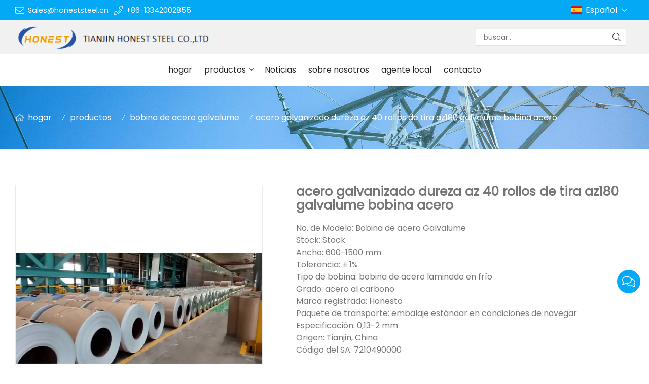

--- FILE ---
content_type: text/html; charset=UTF-8
request_url: https://www.honeststeel.cn/es/acero-galvanizado-dureza-az-40-rollos-de-tira-az180-galvalume-bobina-acero_p72678.html
body_size: 10573
content:
<!doctype html>
<html lang="es">
<head>
<meta charset="utf-8">
<meta http-equiv="x-ua-compatible" content="ie=edge">
<title>acero galvanizado dureza az 40 rollos de tira az180 galvalume bobina acero </title>
<meta name="description" content="acero galvanizado dureza az 40 rollos de tira az180 galvalume bobina acero " />
<meta name="keywords" content="bobina de acero galvalume bobina de acero aluzinc " />
<meta name="viewport" content="width=device-width, initial-scale=1, maximum-scale=1, user-scalable=no">
<script src="/i/js2/lazyload.js"></script>
<link rel="alternate" hreflang="en" href="//www.honeststeel.cn/en/">
<link rel="alternate" hreflang="fr" href="//www.honeststeel.cn/fr/">
<link rel="preload" as="image" href="//hk03-1251009151.file.myqcloud.com/honeststeel.cn/shop_video/2021-9-30-1632986917751_viwolf_10_0.jpg" imagesrcset="//hk03-1251009151.file.myqcloud.com/honeststeel.cn/shop_video/2021-9-30-1632986917751_viwolf_10_0.jpg?imageMogr2/thumbnail/375x375/pad/1/color/I2ZmZmZmZg==/format/webp 180w,
//hk03-1251009151.file.myqcloud.com/honeststeel.cn/shop_video/2021-9-30-1632986917751_viwolf_10_0.jpg?imageMogr2/thumbnail/576x576/pad/1/color/I2ZmZmZmZg==/format/webp 540w,
//hk03-1251009151.file.myqcloud.com/honeststeel.cn/shop_video/2021-9-30-1632986917751_viwolf_10_0.jpg?imageMogr2/thumbnail/600x600/pad/1/color/I2ZmZmZmZg==/format/webp 810w" imagesizes="(min-width: 992px) 50vw, 100vw">
<link rel="icon" type="image/png" sizes="32x32" href="https://hk03-1251009151.cos.ap-shanghai.myqcloud.com/honeststeel.com.cn/icon/2020-11-27-1606439336232.png">
<link rel="preload" href="/i/css/font/mi.css?v=1768745926" as="style" onload="this.onload=null;this.rel='stylesheet'">
<noscript><link rel="stylesheet" href="/i/css/font/mi.css?v=1768745926"></noscript>
<meta name="google-site-verification" content="h-WvKvBNYNxjane_Janp6HLrHbwQO2vXJT6h3yjEhyg" />
<link rel="preload" href="/i/css/sys/bootstrap.css" as="style" onload="this.onload=null;this.rel='stylesheet'">
<noscript><link rel="stylesheet" href="/i/css/sys/bootstrap.css"></noscript>
<link rel="preload" href="/i/css/color/blue_blue_color_01.css" as="style" onload="this.onload=null;this.rel='stylesheet'">
<noscript><link rel="stylesheet" href="/i/css/color/blue_blue_color_01.css"></noscript>
<link rel="preload" href="/i/css2/plugin/slider.css?v=1768745926" as="style" onload="this.onload=null;this.rel='stylesheet'">
<noscript><link rel="stylesheet" href="/i/css2/plugin/slider.css?v=1768745926"></noscript>
<link rel="stylesheet" href="/i/s/432/hf.css?v=1768745926" />
<link rel="stylesheet" href="/i/s/432/p_detail.css?v=1768745926" />
<style type="text/css">

:root {
	--pagetitle-pt:50px; 
	--pagetitle-pb:50px;
 }
 .vf_head_tran,.vf_head_tran_dark,.head_tran, .head_tran_dark,.head_semi_tran,.vf_head_semi_tran{position:inherit !important;}
 .page-title img{max-width: 100%;}
 @media (min-width: 992px){
	.vf_head_tran + .page-title[class*="vf_bgimg"],
	.vf_head_semi_tran + .page-title[class*="vf_bgimg"],
	.vf_head_tran_dark + .page-title[class*="vf_bgimg"],
	.vf_head_semi_tran_dark + .page-title[class*="vf_bgimg"]{padding-top:calc(130px + (var(--pagetitle-pt)));}
	.vf_head_fancy + .page-title[class*="vf_bgimg"]{padding-top:calc(150px + (var(--pagetitle-pt)));}
	.page-title{padding-top:var(--pagetitle-pt);padding-bottom:var(--pagetitle-pb);}
 }
 @media(max-width:991px) {
	.page-title {padding-top:calc((var(--pagetitle-pt) /2)); padding-bottom:calc((var(--pagetitle-pt) /2)); text-align: left; }
 }
 .page-title,
 .page-title a {color:var(--color_w_1);}
 .page-title a:hover{color:var(--color_w_2)}
 .page-title li {display: inline-block; list-style: none; }
 .page-title li a:hover {color: var(--theme); }
 .page-title li .crumb{padding: 0 7px;font-weight:normal;font-family: -apple-system, BlinkMacSystemFont, "Segoe UI", Roboto;} 
 .page-title li .crumb:before{content: "/";} 
 .page-title a{color: inherit;display: inline-flex;padding-right: 10px;align-items: baseline;}
 .page-title [class*="svg_"]::before{width:18px;height:18px;margin-right:7px;pointer-events:none;background-color:var(--text_w_2);align-self: center;-webkit-mask-position:center;-webkit-mask-size:initial;-webkit-mask-repeat:no-repeat;mask-position:center;mask-size:initial;mask-repeat:no-repeat}
 .page-title [class*="svg_"]:hover::before{background-color: var(--color_w_1);}
 .svg_home::before{ -webkit-mask: url("data:image/svg+xml,<svg xmlns='http://www.w3.org/2000/svg' viewBox='0 0 576 512'><path d='M570.24 247.41L512 199.52V104a8 8 0 0 0-8-8h-32a8 8 0 0 0-7.95 7.88v56.22L323.87 45a56.06 56.06 0 0 0-71.74 0L5.76 247.41a16 16 0 0 0-2 22.54L14 282.25a16 16 0 0 0 22.53 2L64 261.69V448a32.09 32.09 0 0 0 32 32h128a32.09 32.09 0 0 0 32-32V344h64v104a32.09 32.09 0 0 0 32 32h128a32.07 32.07 0 0 0 32-31.76V261.67l27.53 22.62a16 16 0 0 0 22.53-2L572.29 270a16 16 0 0 0-2.05-22.59zM463.85 432H368V328a32.09 32.09 0 0 0-32-32h-96a32.09 32.09 0 0 0-32 32v104h-96V222.27L288 77.65l176 144.56z'/></svg>"); mask: url("data:image/svg+xml,<svg xmlns='http://www.w3.org/2000/svg' viewBox='0 0 576 512'><path d='M570.24 247.41L512 199.52V104a8 8 0 0 0-8-8h-32a8 8 0 0 0-7.95 7.88v56.22L323.87 45a56.06 56.06 0 0 0-71.74 0L5.76 247.41a16 16 0 0 0-2 22.54L14 282.25a16 16 0 0 0 22.53 2L64 261.69V448a32.09 32.09 0 0 0 32 32h128a32.09 32.09 0 0 0 32-32V344h64v104a32.09 32.09 0 0 0 32 32h128a32.07 32.07 0 0 0 32-31.76V261.67l27.53 22.62a16 16 0 0 0 22.53-2L572.29 270a16 16 0 0 0-2.05-22.59zM463.85 432H368V328a32.09 32.09 0 0 0-32-32h-96a32.09 32.09 0 0 0-32 32v104h-96V222.27L288 77.65l176 144.56z'/></svg>");}

 .page-title img{background-repeat:no-repeat; background-attachment:fixed; background-size: cover;object-fit: cover;position:absolute;width: 100%;height: 100%; top: 0;left: 0;z-index: -3;}





</style>
</head>
<body>
<header id="header">
<div class="topbar bg_th">
<div class="container">
<div class="topbar_call ff">
<a class="svg_envelope" href="mailto:Sales@honeststeel.cn">Sales@honeststeel.cn</a>
<a class="svg_phone" href="tel:+86-13342002855">+86-13342002855</a>
</div>
<div class="head_lang">
<a class="es">Español<i class="svg_angle-down"></i></a>
<div class="dropdown_box">
<a class="en" href="/">English</a>
<a class="fr" href="/fr/">France</a>
</div>
</div>
</div>
</div>
<div class="header_middle vf_bg_g">
<div class="container">
<div class="logo">
<a href="/es/" class="light-logo">
<img src="https://hk03-1251009151.file.myqcloud.com/honeststeel.cn/logo/2024-1-22-1705911529857.png"/></a>
</div>
<div class="pc_search_box">
<form action="/index.php" method="get">
<input type="text" name="q" placeholder="buscar.." value="">
<input type="hidden" name="act" value="search">
<input type="hidden" name="lang" value="es">
<button type="submit"><i class="svg_search"></i></button>
</form>
</div>
</div>
</div>
<div id="sticky_wrapper">
<div id="sticky_nav" class="head_menu">
<div class="container">
<div id="m_panel">
<div class="icon"></div>
</div>
<div class="m_search_box">
<form action="/index.php" method="get">
<input type="text" name="q" placeholder="buscar.." value="">
<input type="hidden" name="act" value="search">
<button type="submit"><i class="svg_search"></i></button>
</form>
</div>
<ul class="menu">
<li><a href="/es/">hogar </a></li>
<li class="dropdown-sub  "><a href="/es/productos_l14552_p.html">productos <span class="icon-arrow"></span></a><ul>
<li><a href="/es/bobina-y-chapa-de-acero-galvanizado_l21413_p.html">bobina y chapa de acero galvanizado </a></li>
<li><a href="/es/2-puntal-de-acero_l32506_p.html">2. puntal de acero</a></li>
<li><a href="/es/ppgi-ppgl_l21416_p.html">ppgi / ppgl </a></li>
<li><a href="/es/bobina-y-hoja-de-acero-laminado-en-frio_l21417_p.html">bobina y hoja de acero laminado en frío </a></li>
<li><a href="/es/bobina-y-placa-de-acero-laminado-en-caliente_l21433_p.html">bobina y placa de acero laminado en caliente </a></li>
<li><a href="/es/bobina-y-hoja-de-acero-inoxidable_l17931_p.html">bobina y hoja de acero inoxidable </a></li>
<li><a href="/es/bobina-de-acero-galvalume_l21434_p.html">bobina de acero galvalume </a></li>
<li><a href="/es/tubo-de-acero-galvanizado_l14558_p.html">Tubo de acero galvanizado </a></li>
<li><a href="/es/tubo-de-acero-sin-costura_l14560_p.html">tubo de acero sin costura </a></li>
<li><a href="/es/tubo-de-acero-en-espiral_l14559_p.html">tubo de acero en espiral </a></li>
<li><a href="/es/tubo-de-acero-soldado_l14557_p.html">tubo de acero soldado </a></li>
<li><a href="/es/barra-de-acero-de-refuerzo_l14597_p.html"> barra de acero de refuerzo </a></li>
<li><a href="/es/alambre-de-acero-laminado_l15064_p.html">alambre de acero laminado </a></li>
<li><a href="/es/primavera_l21401_p.html">primavera </a></li>
<li><a href="/es/14-andamio_l21805_p.html">14. andamio </a></li>
</ul>
<span class="dropdown-plus"></span>
</li>
<li><a href="/es/noticias_l14553_a.html">Noticias </a></li>
<li><a href="/es/sobre-nosotros_l14556_o.html">sobre nosotros </a></li>
<li><a href="/es/agente-local_l26309_o.html">agente local</a></li>
<li><a href="/es/contacto_l14555_c.html">contacto </a></li>
</ul>
<div id="m_menu">
<div class="icon"></div>
</div>
</div>
</div>
</div>
<div class="nav_panel">
<div id="m_menu_close" class="panel_close"></div>
<div class="head_panel_box">
<ul class="m_menu">
<li class=" "><a href="/es/">hogar </a></li>
<li class="dropdown-sub   "><a href="/es/productos_l14552_p.html">productos <span class="icon-arrow"></span></a>
<ul>
<li class=" "><a href="/es/bobina-y-chapa-de-acero-galvanizado_l21413_p.html">bobina y chapa de acero galvanizado </a><li class=" "><a href="/es/2-puntal-de-acero_l32506_p.html">2. puntal de acero</a><li class=" "><a href="/es/ppgi-ppgl_l21416_p.html">ppgi / ppgl </a><li class=" "><a href="/es/bobina-y-hoja-de-acero-laminado-en-frio_l21417_p.html">bobina y hoja de acero laminado en frío </a><li class=" "><a href="/es/bobina-y-placa-de-acero-laminado-en-caliente_l21433_p.html">bobina y placa de acero laminado en caliente </a><li class=" "><a href="/es/bobina-y-hoja-de-acero-inoxidable_l17931_p.html">bobina y hoja de acero inoxidable </a><li class=" "><a href="/es/bobina-de-acero-galvalume_l21434_p.html">bobina de acero galvalume </a><li class=" "><a href="/es/tubo-de-acero-galvanizado_l14558_p.html">Tubo de acero galvanizado </a><li class=" "><a href="/es/tubo-de-acero-sin-costura_l14560_p.html">tubo de acero sin costura </a><li class=" "><a href="/es/tubo-de-acero-en-espiral_l14559_p.html">tubo de acero en espiral </a><li class=" "><a href="/es/tubo-de-acero-soldado_l14557_p.html">tubo de acero soldado </a><li class=" "><a href="/es/barra-de-acero-de-refuerzo_l14597_p.html"> barra de acero de refuerzo </a><li class=" "><a href="/es/alambre-de-acero-laminado_l15064_p.html">alambre de acero laminado </a><li class=" "><a href="/es/primavera_l21401_p.html">primavera </a><li class=" "><a href="/es/14-andamio_l21805_p.html">14. andamio </a></ul><span class="dropdown-plus"></span>
</li>
<li class=" "><a href="/es/noticias_l14553_a.html">Noticias </a></li>
<li class=" "><a href="/es/sobre-nosotros_l14556_o.html">sobre nosotros </a></li>
<li class=" "><a href="/es/agente-local_l26309_o.html">agente local</a></li>
<li class=" "><a href="/es/contacto_l14555_c.html">contacto </a></li>
</ul>
</div>
</div>
<div class="more_panel">
<div id="m_panel_close" class="panel_close"></div>
<div class="head_panel_box">
<div class="head_lang">
<a class="en" href="/">English</a>
<a class="fr" href="/fr/">France</a>
<a class="active es">Español</a>
</div>
<div class="panel_call">
<a class="svg_envelope" href="mailto:Sales@honeststeel.cn">Sales@honeststeel.cn</a>
<a class="svg_phone" href="tel:+86-13342002855">+86-13342002855</a>
</div>
<div class="m_social">
<a rel="nofollow" class="svg_facebook" href="+86 18649079654" title="facebook" target="_blank"></a>
<a rel="nofollow" class="svg_twitter" href="@coryyin" title="twitter" target="_blank"></a>
<a rel="nofollow" class="svg_linkedin" href="coryyin@honeststeel.cn" title="linkedin" target="_blank"></a>
</div>
</div>
</div>
</header>
<section class="page-title dark">
<picture>
<img src="https://hk03-1251009151.file.myqcloud.com/honeststeel.com.cn/dell_page_title/2020-11-27-1606440798616.jpg" />
</picture>
<ul class="container">
<li><a class="svg_home" href="/es/">hogar</a> <i class="crumb"></i></li>
<li><a href="/es/productos_l14552_p.html">productos </a> <i class="fa crumb"></i></li>
<li><a href="/es/bobina-de-acero-galvalume_l21434_p.html">bobina de acero galvalume </a></li>
<li><i class="crumb"></i>acero galvanizado dureza az 40 rollos de tira az180 galvalume bobina acero </li>
</ul>
</section>
<section class="single_product">
<div class="container single_grid">
<div class="left">
<div class="pro_single_img">
<div id="p_main_img">
<div id="b-img-0" class="b-img-current" num="0">
<video width="600" height="600" poster="//hk03-1251009151.file.myqcloud.com/honeststeel.cn/shop_video/2021-9-30-1632986917751_viwolf_10_0.jpg?imageMogr2/thumbnail/576x576/pad/1/color/I2ZmZmZmZg==/format/webp" controls preload="none">
<source type="video/mp4" src="//hk03-1251009151.file.myqcloud.com/honeststeel.cn/shop_video/2021-9-30-1632986917751_viwolf_30.mp4" />
<source type="video/webm" src="video/video.webm" />
<source type="video/ogg" src="video/video.ogv" />
</video>
</div>
<figure id="b-img-1" num="1">
<picture>
<source media="(min-width: 768px)" data-srcset="https://hk03-1251009151.file.myqcloud.com/honeststeel.cn/shop_imgs/2021-10-9-1633742916242.jpg?imageMogr2/thumbnail/600x600/pad/1/color/I2ZmZmZmZg==/format/webp"><source media="(min-width: 576px)" data-srcset="https://hk03-1251009151.file.myqcloud.com/honeststeel.cn/shop_imgs/2021-10-9-1633742916242.jpg?imageMogr2/thumbnail/576x576/pad/1/color/I2ZmZmZmZg==/format/webp">
<source media="(max-width: 575px)" data-srcset="https://hk03-1251009151.file.myqcloud.com/honeststeel.cn/shop_imgs/2021-10-9-1633742916242.jpg?imageMogr2/thumbnail/575x575/pad/1/color/I2ZmZmZmZg==/format/webp">
<img src="[data-uri]" class="lazy" width="600" height="600" data-src="https://hk03-1251009151.file.myqcloud.com/honeststeel.cn/shop_imgs/2021-10-9-1633742916242.jpg?imageMogr2/thumbnail/600x600/pad/1/color/I2ZmZmZmZg==/format/webp" alt="acero galvanizado dureza az 40 rollos de tira az180 galvalume bobina acero "/>
</picture>
</figure>
</div>
</div>
<ul class="p_thumb">
<li id="s-img-0">
<img alt="acero galvanizado dureza az 40 rollos de tira az180 galvalume bobina acero " class="lazy" src="[data-uri]" data-src="//hk03-1251009151.file.myqcloud.com/honeststeel.cn/shop_video/2021-9-30-1632986917751_viwolf_10_0.jpg?imageMogr2/thumbnail/105x105/pad/1/color/I2ZmZmZmZg==/format/webp" width="106" height="106"></li>
<li id="s-img-1">
<img src="[data-uri]" class="lazy" width="110" height="110" data-src="//hk03-1251009151.file.myqcloud.com/honeststeel.cn/shop_imgs/2021-10-9-1633742916242.jpg?imageMogr2/thumbnail/110x110/pad/1/color/I2ZmZmZmZg==/format/webp" alt="acero galvanizado dureza az 40 rollos de tira az180 galvalume bobina acero "/>
</li>
</ul>
</div>
<div class="right">
<div class="pro_single_info">
<h1 class="pro_single_title">acero galvanizado dureza az 40 rollos de tira az180 galvalume bobina acero </h1>
<div tag="desc1" class="pro_widget">
<div class="pro_single_content">
<p>No. de Modelo: Bobina de acero Galvalume</p><p>Stock: Stock</p><p>Ancho: 600-1500 mm</p><p>Tolerancia: ± 1%</p><p>Tipo de bobina: bobina de acero laminado en frío</p><p>Grado: acero al carbono</p><p>Marca registrada: Honesto</p><p>Paquete de transporte: embalaje estándar en condiciones de navegar</p><p>Especificación: 0,13-2 mm</p><p>Origen: Tianjin, China</p><p>Código del SA: 7210490000</p>
</div>
</div>
<div tag="inquire" class="pro_widget">
</div>
<div class="pro_widget">
</div>
<div class="pro_widget">
</div>
<div class="pro_widget">
</div>
</div>
</div>
</div>
</section>
<section class="p_detail">
<div class="container">
<h3>descripción</h3>
<div class="tab-content">
<div style="word-wrap:break-word;word-break:break-all;"><p><strong>Descripción del producto</strong><br>&nbsp;</p><div><table width="792"><tr><td>Comunidad:</td><td width="604">Bobina de acero Galvalume</td></tr><tr><td>Ancho:</td><td width="604">Los 600-1500MM</td></tr><tr><td>Recubrimiento de zinc:</td><td width="604">AZ40g-150g / m2</td></tr><tr><td>Tratamiento de superficies:</td><td width="604">lubricación / pasivación o pasivación / pase cutáneo sin cromo&nbsp;</td></tr><tr><td>Bobina de identificación</td><td width="604">508/610 mm</td></tr><tr><td>Tipo de revestimiento</td><td width="604">Galvalume</td></tr><tr><td>Material</td><td width="604">SGCC-AZ DX51D-AZ DC51D-AZ</td></tr><tr><td>Peso de la bobina</td><td width="604">4-6MT por bobina</td></tr><tr><td>Condiciones de precios</td><td width="604">Llavero, CFR, CIF</td></tr><tr><td>Términos de pago</td><td width="604">30% TT + 70% TT o 100% L / C irrevocable a la vista</td></tr><tr><td>Espesor</td><td width="604">0,13 mm-2,0 mm</td></tr></table><p><br></p><p><strong>Presentacion de producto</strong></p><p><strong><img src="//hk03-1251009151.file.myqcloud.com/honeststeel.cn/ueditor/php/upload/image/20210930/1632986613529274.jpg" title="1632986613529274.jpg" alt="04.jpg"></strong></p><p><strong><br></strong></p><p><strong><strong>Proceso del producto</strong></strong></p><p><strong><strong><img src="//hk03-1251009151.file.myqcloud.com/honeststeel.cn/ueditor/php/upload/image/20210930/1632986632705918.jpg" title="1632986632705918.jpg" alt="02.jpg"></strong></strong></p><p><strong><strong><br></strong></strong></p><p><strong><strong><strong><strong>Embalaje y envío</strong></strong></strong></strong></p><p><strong><strong><strong><strong><img src="//hk03-1251009151.file.myqcloud.com/honeststeel.cn/ueditor/php/upload/image/20210930/1632986654348654.jpg" title="1632986654348654.jpg" alt="03.jpg"></strong></strong></strong></strong></p><p><strong><strong><strong><strong><strong>Estándar de embalaje:&nbsp;</strong> &nbsp;&nbsp;3 capas de embalaje. En el interior hay papel artesanal, en el medio hay una película de plástico al agua y en el exterior una hoja de acero GI que se cubrirá con tiras de acero con cerradura, con una manga de bobina interna.</strong></strong></strong></strong></p><p><strong><strong><strong><strong><br></strong></strong></strong></strong></p><p><strong><strong><strong><strong><strong>Nuestros servicios</strong></strong></strong></strong></strong></p><p><img src="//hk03-1251009151.file.myqcloud.com/honeststeel.cn/ueditor/php/upload/image/20210930/1632990061465079.jpg" title="1632990061465079.jpg" width="860" height="776" alt="1632990061465079.jpg"></p><p><img src="//hk03-1251009151.file.myqcloud.com/honeststeel.cn/ueditor/php/upload/image/20210930/1632990093488167.jpg" title="1632990093488167.jpg" alt="1632990093488167.jpg" width="860" height="862"></p><p><br></p><p><br></p><p><strong>Preguntas frecuentes</strong><br><br> Q1. ¿Cuánto tiempo puede hacer la entrega? <br>R: Para productos en stock, realizaremos los envíos en 2-5 días después de recibir el depósito o recibir T / T; <br>para productos que necesitan nueva producción para materiales comunes, generalmente se realizan envíos en 7-10 días; <br>Para los productos que necesitan nuevos materiales especiales y raros, generalmente se necesitan entre 15 y 20 días para realizar el envío. <br><br>Q2. ¿Puede proporcionar las muestras? <br>R: Las muestras se pueden proporcionar con el cargo de las muestras y la tarifa de mensajería por parte del comprador. <br><br>Q3. ¿Cuáles son sus condiciones de pago? <br>R: Anticipo 30% TT y saldo 70% TT o L / C. <br><br>Q4. ¿Cómo se envían las mercancías y cuánto tiempo se tarda en llegar? <br>R: Enviamos generalmente por DHL, UPS, FedEx o TNT. Por lo general, tarda de 3 a 5 días en llegar. <br>El envío aéreo y marítimo también es opcional.<br>Para productos masivos, se prefiere el transporte marítimo. <br><br>Q5. ¿Puedes aceptar personalizar? <br>A: si. Se puede personalizar según la solicitud de los clientes. <br><br>Q6. ¿Cómo asegurar la calidad? <br>R: El certificado de prueba del molino se suministra con el envío. <br>Si es necesario, una inspección de terceros es aceptable o SGS.</p> </div>
</div></div>
</section>
<section class="single_recommend">
<div class="container">
<h3>Producto relacionado</h3>
<div class="vf_grid gr_1 gr_sm_2 gr_md_4">
<div class="p_related">
<a href="/es/bobina-de-acero-galvalume_p71761.html">
<picture>
<source data-srcset="https://hk03-1251009151.file.myqcloud.com/honeststeel.cn/shop_imgs/2021-9-30-16329869073320.jpg?imageMogr2/thumbnail/430x430/pad/1/color/I2ZmZmZmZg==" type="image/webp" media="(min-width: 1600px)">
<source data-srcset="https://hk03-1251009151.file.myqcloud.com/honeststeel.cn/shop_imgs/2021-9-30-16329869073320.jpg?imageMogr2/thumbnail/320x320/pad/1/color/I2ZmZmZmZg==" type="image/webp" media="(min-width: 1280px)">
<source data-srcset="https://hk03-1251009151.file.myqcloud.com/honeststeel.cn/shop_imgs/2021-9-30-16329869073320.jpg?imageMogr2/thumbnail/426x426/pad/1/color/I2ZmZmZmZg==" type="image/webp" media="(min-width: 1024px)">
<source data-srcset="https://hk03-1251009151.file.myqcloud.com/honeststeel.cn/shop_imgs/2021-9-30-16329869073320.jpg?imageMogr2/thumbnail/341x341/pad/1/color/I2ZmZmZmZg==" type="image/webp" media="(min-width: 992px)">
<source data-srcset="https://hk03-1251009151.file.myqcloud.com/honeststeel.cn/shop_imgs/2021-9-30-16329869073320.jpg?imageMogr2/thumbnail/300x300/pad/1/color/I2ZmZmZmZg==" type="image/webp" media="(min-width: 768px)">
<source data-srcset="https://hk03-1251009151.file.myqcloud.com/honeststeel.cn/shop_imgs/2021-9-30-16329869073320.jpg?imageMogr2/thumbnail/384x384/pad/1/color/I2ZmZmZmZg==" type="image/webp" media="(min-width: 576px)">
<source data-srcset="https://hk03-1251009151.file.myqcloud.com/honeststeel.cn/shop_imgs/2021-9-30-16329869073320.jpg?imageMogr2/thumbnail/576x576/pad/1/color/I2ZmZmZmZg==" type="image/webp" media="(min-width: 412px)">
<source data-srcset="https://hk03-1251009151.file.myqcloud.com/honeststeel.cn/shop_imgs/2021-9-30-16329869073320.jpg?imageMogr2/thumbnail/411x411/pad/1/color/I2ZmZmZmZg==" type="image/webp" media="(max-width: 411px)">
<img style="max-width:100%; height:auto;" src="[data-uri]" width="430" height="430" class="lazy lazy" data-src="https://hk03-1251009151.file.myqcloud.com/honeststeel.cn/shop_imgs/2021-9-30-16329869073320.jpg?imageMogr2/thumbnail/430x430/pad/1/color/I2ZmZmZmZg==" alt="bobina de acero galvalume " />
</picture>
</a>
<h4><a href="/es/bobina-de-acero-galvalume_p71761.html">bobina de acero galvalume </a></h4>
</div>
<div class="p_related">
<a href="/es/acero-galvanizado-dureza-az-40-rollos-de-tira-az180-galvalume-bobina-acero_p72678.html">
<picture>
<source data-srcset="https://hk03-1251009151.file.myqcloud.com/honeststeel.cn/shop_imgs/2021-10-9-1633742916242.jpg?imageMogr2/thumbnail/430x430/pad/1/color/I2ZmZmZmZg==" type="image/webp" media="(min-width: 1600px)">
<source data-srcset="https://hk03-1251009151.file.myqcloud.com/honeststeel.cn/shop_imgs/2021-10-9-1633742916242.jpg?imageMogr2/thumbnail/320x320/pad/1/color/I2ZmZmZmZg==" type="image/webp" media="(min-width: 1280px)">
<source data-srcset="https://hk03-1251009151.file.myqcloud.com/honeststeel.cn/shop_imgs/2021-10-9-1633742916242.jpg?imageMogr2/thumbnail/426x426/pad/1/color/I2ZmZmZmZg==" type="image/webp" media="(min-width: 1024px)">
<source data-srcset="https://hk03-1251009151.file.myqcloud.com/honeststeel.cn/shop_imgs/2021-10-9-1633742916242.jpg?imageMogr2/thumbnail/341x341/pad/1/color/I2ZmZmZmZg==" type="image/webp" media="(min-width: 992px)">
<source data-srcset="https://hk03-1251009151.file.myqcloud.com/honeststeel.cn/shop_imgs/2021-10-9-1633742916242.jpg?imageMogr2/thumbnail/300x300/pad/1/color/I2ZmZmZmZg==" type="image/webp" media="(min-width: 768px)">
<source data-srcset="https://hk03-1251009151.file.myqcloud.com/honeststeel.cn/shop_imgs/2021-10-9-1633742916242.jpg?imageMogr2/thumbnail/384x384/pad/1/color/I2ZmZmZmZg==" type="image/webp" media="(min-width: 576px)">
<source data-srcset="https://hk03-1251009151.file.myqcloud.com/honeststeel.cn/shop_imgs/2021-10-9-1633742916242.jpg?imageMogr2/thumbnail/576x576/pad/1/color/I2ZmZmZmZg==" type="image/webp" media="(min-width: 412px)">
<source data-srcset="https://hk03-1251009151.file.myqcloud.com/honeststeel.cn/shop_imgs/2021-10-9-1633742916242.jpg?imageMogr2/thumbnail/411x411/pad/1/color/I2ZmZmZmZg==" type="image/webp" media="(max-width: 411px)">
<img style="max-width:100%; height:auto;" src="[data-uri]" width="430" height="430" class="lazy lazy" data-src="https://hk03-1251009151.file.myqcloud.com/honeststeel.cn/shop_imgs/2021-10-9-1633742916242.jpg?imageMogr2/thumbnail/430x430/pad/1/color/I2ZmZmZmZg==" alt="acero galvanizado dureza az 40 rollos de tira az180 galvalume bobina acero " />
</picture>
</a>
<h4><a href="/es/acero-galvanizado-dureza-az-40-rollos-de-tira-az180-galvalume-bobina-acero_p72678.html">acero galvanizado dureza az 40 rollos de tira az180 galvalume bobina acero </a></h4>
</div>
<div class="p_related">
<a href="/es/alta-calidad-dx51d-az-dx52-az-bobina-chapa-de-zinc-chapada-en-aluminio-bobina-de-acero-aluzinc-bobina-de-acero-galvalume_p72679.html">
<picture>
<source data-srcset="https://hk03-1251009151.file.myqcloud.com/honeststeel.cn/shop_imgs/2021-10-9-1633742906055.jpg?imageMogr2/thumbnail/430x430/pad/1/color/I2ZmZmZmZg==" type="image/webp" media="(min-width: 1600px)">
<source data-srcset="https://hk03-1251009151.file.myqcloud.com/honeststeel.cn/shop_imgs/2021-10-9-1633742906055.jpg?imageMogr2/thumbnail/320x320/pad/1/color/I2ZmZmZmZg==" type="image/webp" media="(min-width: 1280px)">
<source data-srcset="https://hk03-1251009151.file.myqcloud.com/honeststeel.cn/shop_imgs/2021-10-9-1633742906055.jpg?imageMogr2/thumbnail/426x426/pad/1/color/I2ZmZmZmZg==" type="image/webp" media="(min-width: 1024px)">
<source data-srcset="https://hk03-1251009151.file.myqcloud.com/honeststeel.cn/shop_imgs/2021-10-9-1633742906055.jpg?imageMogr2/thumbnail/341x341/pad/1/color/I2ZmZmZmZg==" type="image/webp" media="(min-width: 992px)">
<source data-srcset="https://hk03-1251009151.file.myqcloud.com/honeststeel.cn/shop_imgs/2021-10-9-1633742906055.jpg?imageMogr2/thumbnail/300x300/pad/1/color/I2ZmZmZmZg==" type="image/webp" media="(min-width: 768px)">
<source data-srcset="https://hk03-1251009151.file.myqcloud.com/honeststeel.cn/shop_imgs/2021-10-9-1633742906055.jpg?imageMogr2/thumbnail/384x384/pad/1/color/I2ZmZmZmZg==" type="image/webp" media="(min-width: 576px)">
<source data-srcset="https://hk03-1251009151.file.myqcloud.com/honeststeel.cn/shop_imgs/2021-10-9-1633742906055.jpg?imageMogr2/thumbnail/576x576/pad/1/color/I2ZmZmZmZg==" type="image/webp" media="(min-width: 412px)">
<source data-srcset="https://hk03-1251009151.file.myqcloud.com/honeststeel.cn/shop_imgs/2021-10-9-1633742906055.jpg?imageMogr2/thumbnail/411x411/pad/1/color/I2ZmZmZmZg==" type="image/webp" media="(max-width: 411px)">
<img style="max-width:100%; height:auto;" src="[data-uri]" width="430" height="430" class="lazy lazy" data-src="https://hk03-1251009151.file.myqcloud.com/honeststeel.cn/shop_imgs/2021-10-9-1633742906055.jpg?imageMogr2/thumbnail/430x430/pad/1/color/I2ZmZmZmZg==" alt="alta calidad dx51d + az dx52 + az bobina chapa de zinc chapada en aluminio bobina de acero aluzinc bobina de acero galvalume " />
</picture>
</a>
<h4><a href="/es/alta-calidad-dx51d-az-dx52-az-bobina-chapa-de-zinc-chapada-en-aluminio-bobina-de-acero-aluzinc-bobina-de-acero-galvalume_p72679.html">alta calidad dx51d + az dx52 + az bobina chapa de zinc chapada en aluminio bobina de acero aluzinc bobina de acero galvalume </a></h4>
</div>
<div class="p_related">
<a href="/es/acero-aluzinc-astm-a792-bobina-de-acero-galvalume-az150-dx51d-bobina-de-acero-az-120_p72680.html">
<picture>
<source data-srcset="https://hk03-1251009151.file.myqcloud.com/honeststeel.cn/shop_imgs/2021-10-9-1633742895227.jpg?imageMogr2/thumbnail/430x430/pad/1/color/I2ZmZmZmZg==" type="image/webp" media="(min-width: 1600px)">
<source data-srcset="https://hk03-1251009151.file.myqcloud.com/honeststeel.cn/shop_imgs/2021-10-9-1633742895227.jpg?imageMogr2/thumbnail/320x320/pad/1/color/I2ZmZmZmZg==" type="image/webp" media="(min-width: 1280px)">
<source data-srcset="https://hk03-1251009151.file.myqcloud.com/honeststeel.cn/shop_imgs/2021-10-9-1633742895227.jpg?imageMogr2/thumbnail/426x426/pad/1/color/I2ZmZmZmZg==" type="image/webp" media="(min-width: 1024px)">
<source data-srcset="https://hk03-1251009151.file.myqcloud.com/honeststeel.cn/shop_imgs/2021-10-9-1633742895227.jpg?imageMogr2/thumbnail/341x341/pad/1/color/I2ZmZmZmZg==" type="image/webp" media="(min-width: 992px)">
<source data-srcset="https://hk03-1251009151.file.myqcloud.com/honeststeel.cn/shop_imgs/2021-10-9-1633742895227.jpg?imageMogr2/thumbnail/300x300/pad/1/color/I2ZmZmZmZg==" type="image/webp" media="(min-width: 768px)">
<source data-srcset="https://hk03-1251009151.file.myqcloud.com/honeststeel.cn/shop_imgs/2021-10-9-1633742895227.jpg?imageMogr2/thumbnail/384x384/pad/1/color/I2ZmZmZmZg==" type="image/webp" media="(min-width: 576px)">
<source data-srcset="https://hk03-1251009151.file.myqcloud.com/honeststeel.cn/shop_imgs/2021-10-9-1633742895227.jpg?imageMogr2/thumbnail/576x576/pad/1/color/I2ZmZmZmZg==" type="image/webp" media="(min-width: 412px)">
<source data-srcset="https://hk03-1251009151.file.myqcloud.com/honeststeel.cn/shop_imgs/2021-10-9-1633742895227.jpg?imageMogr2/thumbnail/411x411/pad/1/color/I2ZmZmZmZg==" type="image/webp" media="(max-width: 411px)">
<img style="max-width:100%; height:auto;" src="[data-uri]" width="430" height="430" class="lazy lazy" data-src="https://hk03-1251009151.file.myqcloud.com/honeststeel.cn/shop_imgs/2021-10-9-1633742895227.jpg?imageMogr2/thumbnail/430x430/pad/1/color/I2ZmZmZmZg==" alt="acero aluzinc / astm a792 bobina de acero galvalume az150 / dx51d bobina de acero az 120 " />
</picture>
</a>
<h4><a href="/es/acero-aluzinc-astm-a792-bobina-de-acero-galvalume-az150-dx51d-bobina-de-acero-az-120_p72680.html">acero aluzinc / astm a792 bobina de acero galvalume az150 / dx51d bobina de acero az 120 </a></h4>
</div>
<div class="p_related">
<a href="/es/bobinas-de-acero-de-galvalume-az-60-recubiertas-de-aluzinc-g350-a-la-venta_p72831.html">
<picture>
<source data-srcset="https://hk03-1251009151.file.myqcloud.com/honeststeel.cn/shop_imgs/2021-10-9-1633764267372.jpg?imageMogr2/thumbnail/430x430/pad/1/color/I2ZmZmZmZg==" type="image/webp" media="(min-width: 1600px)">
<source data-srcset="https://hk03-1251009151.file.myqcloud.com/honeststeel.cn/shop_imgs/2021-10-9-1633764267372.jpg?imageMogr2/thumbnail/320x320/pad/1/color/I2ZmZmZmZg==" type="image/webp" media="(min-width: 1280px)">
<source data-srcset="https://hk03-1251009151.file.myqcloud.com/honeststeel.cn/shop_imgs/2021-10-9-1633764267372.jpg?imageMogr2/thumbnail/426x426/pad/1/color/I2ZmZmZmZg==" type="image/webp" media="(min-width: 1024px)">
<source data-srcset="https://hk03-1251009151.file.myqcloud.com/honeststeel.cn/shop_imgs/2021-10-9-1633764267372.jpg?imageMogr2/thumbnail/341x341/pad/1/color/I2ZmZmZmZg==" type="image/webp" media="(min-width: 992px)">
<source data-srcset="https://hk03-1251009151.file.myqcloud.com/honeststeel.cn/shop_imgs/2021-10-9-1633764267372.jpg?imageMogr2/thumbnail/300x300/pad/1/color/I2ZmZmZmZg==" type="image/webp" media="(min-width: 768px)">
<source data-srcset="https://hk03-1251009151.file.myqcloud.com/honeststeel.cn/shop_imgs/2021-10-9-1633764267372.jpg?imageMogr2/thumbnail/384x384/pad/1/color/I2ZmZmZmZg==" type="image/webp" media="(min-width: 576px)">
<source data-srcset="https://hk03-1251009151.file.myqcloud.com/honeststeel.cn/shop_imgs/2021-10-9-1633764267372.jpg?imageMogr2/thumbnail/576x576/pad/1/color/I2ZmZmZmZg==" type="image/webp" media="(min-width: 412px)">
<source data-srcset="https://hk03-1251009151.file.myqcloud.com/honeststeel.cn/shop_imgs/2021-10-9-1633764267372.jpg?imageMogr2/thumbnail/411x411/pad/1/color/I2ZmZmZmZg==" type="image/webp" media="(max-width: 411px)">
<img style="max-width:100%; height:auto;" src="[data-uri]" width="430" height="430" class="lazy lazy" data-src="https://hk03-1251009151.file.myqcloud.com/honeststeel.cn/shop_imgs/2021-10-9-1633764267372.jpg?imageMogr2/thumbnail/430x430/pad/1/color/I2ZmZmZmZg==" alt="bobinas de acero de galvalume az 60 recubiertas de aluzinc g350 a la venta " />
</picture>
</a>
<h4><a href="/es/bobinas-de-acero-de-galvalume-az-60-recubiertas-de-aluzinc-g350-a-la-venta_p72831.html">bobinas de acero de galvalume az 60 recubiertas de aluzinc g350 a la venta </a></h4>
</div>
<div class="p_related">
<a href="/es/bobina-de-acero-g550-con-recubrimiento-de-aluzinc-duro-completo-az-150-galvalume_p72832.html">
<picture>
<source data-srcset="https://hk03-1251009151.file.myqcloud.com/honeststeel.cn/shop_imgs/2021-10-9-1633764321881.jpg?imageMogr2/thumbnail/430x430/pad/1/color/I2ZmZmZmZg==" type="image/webp" media="(min-width: 1600px)">
<source data-srcset="https://hk03-1251009151.file.myqcloud.com/honeststeel.cn/shop_imgs/2021-10-9-1633764321881.jpg?imageMogr2/thumbnail/320x320/pad/1/color/I2ZmZmZmZg==" type="image/webp" media="(min-width: 1280px)">
<source data-srcset="https://hk03-1251009151.file.myqcloud.com/honeststeel.cn/shop_imgs/2021-10-9-1633764321881.jpg?imageMogr2/thumbnail/426x426/pad/1/color/I2ZmZmZmZg==" type="image/webp" media="(min-width: 1024px)">
<source data-srcset="https://hk03-1251009151.file.myqcloud.com/honeststeel.cn/shop_imgs/2021-10-9-1633764321881.jpg?imageMogr2/thumbnail/341x341/pad/1/color/I2ZmZmZmZg==" type="image/webp" media="(min-width: 992px)">
<source data-srcset="https://hk03-1251009151.file.myqcloud.com/honeststeel.cn/shop_imgs/2021-10-9-1633764321881.jpg?imageMogr2/thumbnail/300x300/pad/1/color/I2ZmZmZmZg==" type="image/webp" media="(min-width: 768px)">
<source data-srcset="https://hk03-1251009151.file.myqcloud.com/honeststeel.cn/shop_imgs/2021-10-9-1633764321881.jpg?imageMogr2/thumbnail/384x384/pad/1/color/I2ZmZmZmZg==" type="image/webp" media="(min-width: 576px)">
<source data-srcset="https://hk03-1251009151.file.myqcloud.com/honeststeel.cn/shop_imgs/2021-10-9-1633764321881.jpg?imageMogr2/thumbnail/576x576/pad/1/color/I2ZmZmZmZg==" type="image/webp" media="(min-width: 412px)">
<source data-srcset="https://hk03-1251009151.file.myqcloud.com/honeststeel.cn/shop_imgs/2021-10-9-1633764321881.jpg?imageMogr2/thumbnail/411x411/pad/1/color/I2ZmZmZmZg==" type="image/webp" media="(max-width: 411px)">
<img style="max-width:100%; height:auto;" src="[data-uri]" width="430" height="430" class="lazy lazy" data-src="https://hk03-1251009151.file.myqcloud.com/honeststeel.cn/shop_imgs/2021-10-9-1633764321881.jpg?imageMogr2/thumbnail/430x430/pad/1/color/I2ZmZmZmZg==" alt="Bobina de acero g550 con recubrimiento de aluzinc duro completo az 150 galvalume " />
</picture>
</a>
<h4><a href="/es/bobina-de-acero-g550-con-recubrimiento-de-aluzinc-duro-completo-az-150-galvalume_p72832.html">Bobina de acero g550 con recubrimiento de aluzinc duro completo az 150 galvalume </a></h4>
</div>
<div class="p_related">
<a href="/es/el-acero-del-cinc-del-aluminio-de-dx51d-az150g-arrolla-la-bobina-del-acero-del-galvalume-para-la-hoja-de-la-techumbre_p72833.html">
<picture>
<source data-srcset="https://hk03-1251009151.file.myqcloud.com/honeststeel.cn/shop_imgs/2021-10-9-1633764394457.jpg?imageMogr2/thumbnail/430x430/pad/1/color/I2ZmZmZmZg==" type="image/webp" media="(min-width: 1600px)">
<source data-srcset="https://hk03-1251009151.file.myqcloud.com/honeststeel.cn/shop_imgs/2021-10-9-1633764394457.jpg?imageMogr2/thumbnail/320x320/pad/1/color/I2ZmZmZmZg==" type="image/webp" media="(min-width: 1280px)">
<source data-srcset="https://hk03-1251009151.file.myqcloud.com/honeststeel.cn/shop_imgs/2021-10-9-1633764394457.jpg?imageMogr2/thumbnail/426x426/pad/1/color/I2ZmZmZmZg==" type="image/webp" media="(min-width: 1024px)">
<source data-srcset="https://hk03-1251009151.file.myqcloud.com/honeststeel.cn/shop_imgs/2021-10-9-1633764394457.jpg?imageMogr2/thumbnail/341x341/pad/1/color/I2ZmZmZmZg==" type="image/webp" media="(min-width: 992px)">
<source data-srcset="https://hk03-1251009151.file.myqcloud.com/honeststeel.cn/shop_imgs/2021-10-9-1633764394457.jpg?imageMogr2/thumbnail/300x300/pad/1/color/I2ZmZmZmZg==" type="image/webp" media="(min-width: 768px)">
<source data-srcset="https://hk03-1251009151.file.myqcloud.com/honeststeel.cn/shop_imgs/2021-10-9-1633764394457.jpg?imageMogr2/thumbnail/384x384/pad/1/color/I2ZmZmZmZg==" type="image/webp" media="(min-width: 576px)">
<source data-srcset="https://hk03-1251009151.file.myqcloud.com/honeststeel.cn/shop_imgs/2021-10-9-1633764394457.jpg?imageMogr2/thumbnail/576x576/pad/1/color/I2ZmZmZmZg==" type="image/webp" media="(min-width: 412px)">
<source data-srcset="https://hk03-1251009151.file.myqcloud.com/honeststeel.cn/shop_imgs/2021-10-9-1633764394457.jpg?imageMogr2/thumbnail/411x411/pad/1/color/I2ZmZmZmZg==" type="image/webp" media="(max-width: 411px)">
<img style="max-width:100%; height:auto;" src="[data-uri]" width="430" height="430" class="lazy lazy" data-src="https://hk03-1251009151.file.myqcloud.com/honeststeel.cn/shop_imgs/2021-10-9-1633764394457.jpg?imageMogr2/thumbnail/430x430/pad/1/color/I2ZmZmZmZg==" alt="el acero del cinc del aluminio de dx51d az150g arrolla la bobina del acero del galvalume para la hoja de la techumbre  " />
</picture>
</a>
<h4><a href="/es/el-acero-del-cinc-del-aluminio-de-dx51d-az150g-arrolla-la-bobina-del-acero-del-galvalume-para-la-hoja-de-la-techumbre_p72833.html">el acero del cinc del aluminio de dx51d az150g arrolla la bobina del acero del galvalume para la hoja de la techumbre </a></h4>
</div>
<div class="p_related">
<a href="/es/bobina-de-acero-del-galvalume-de-la-bobina-de-acero-del-aluzinc-0-40-1200-de-la-primera-sgcc-g550-az150_p72834.html">
<picture>
<source data-srcset="https://hk03-1251009151.file.myqcloud.com/honeststeel.cn/shop_imgs/2021-10-9-1633764450262.jpg?imageMogr2/thumbnail/430x430/pad/1/color/I2ZmZmZmZg==" type="image/webp" media="(min-width: 1600px)">
<source data-srcset="https://hk03-1251009151.file.myqcloud.com/honeststeel.cn/shop_imgs/2021-10-9-1633764450262.jpg?imageMogr2/thumbnail/320x320/pad/1/color/I2ZmZmZmZg==" type="image/webp" media="(min-width: 1280px)">
<source data-srcset="https://hk03-1251009151.file.myqcloud.com/honeststeel.cn/shop_imgs/2021-10-9-1633764450262.jpg?imageMogr2/thumbnail/426x426/pad/1/color/I2ZmZmZmZg==" type="image/webp" media="(min-width: 1024px)">
<source data-srcset="https://hk03-1251009151.file.myqcloud.com/honeststeel.cn/shop_imgs/2021-10-9-1633764450262.jpg?imageMogr2/thumbnail/341x341/pad/1/color/I2ZmZmZmZg==" type="image/webp" media="(min-width: 992px)">
<source data-srcset="https://hk03-1251009151.file.myqcloud.com/honeststeel.cn/shop_imgs/2021-10-9-1633764450262.jpg?imageMogr2/thumbnail/300x300/pad/1/color/I2ZmZmZmZg==" type="image/webp" media="(min-width: 768px)">
<source data-srcset="https://hk03-1251009151.file.myqcloud.com/honeststeel.cn/shop_imgs/2021-10-9-1633764450262.jpg?imageMogr2/thumbnail/384x384/pad/1/color/I2ZmZmZmZg==" type="image/webp" media="(min-width: 576px)">
<source data-srcset="https://hk03-1251009151.file.myqcloud.com/honeststeel.cn/shop_imgs/2021-10-9-1633764450262.jpg?imageMogr2/thumbnail/576x576/pad/1/color/I2ZmZmZmZg==" type="image/webp" media="(min-width: 412px)">
<source data-srcset="https://hk03-1251009151.file.myqcloud.com/honeststeel.cn/shop_imgs/2021-10-9-1633764450262.jpg?imageMogr2/thumbnail/411x411/pad/1/color/I2ZmZmZmZg==" type="image/webp" media="(max-width: 411px)">
<img style="max-width:100%; height:auto;" src="[data-uri]" width="430" height="430" class="lazy lazy" data-src="https://hk03-1251009151.file.myqcloud.com/honeststeel.cn/shop_imgs/2021-10-9-1633764450262.jpg?imageMogr2/thumbnail/430x430/pad/1/color/I2ZmZmZmZg==" alt="bobina de acero del galvalume de la bobina de acero del aluzinc 0.40 * 1200 de la primera sgcc g550 az150 " />
</picture>
</a>
<h4><a href="/es/bobina-de-acero-del-galvalume-de-la-bobina-de-acero-del-aluzinc-0-40-1200-de-la-primera-sgcc-g550-az150_p72834.html">bobina de acero del galvalume de la bobina de acero del aluzinc 0.40 * 1200 de la primera sgcc g550 az150 </a></h4>
</div>
</div>
</div>
</section>
<div id="p_img_modal" class="pswp" style="display:none">
<div class="swiffy-slider h-100 slider-nav-dark" id="p_img_modal_swiffy">
<ul class="slider-container">
<li>
<picture id="b-img-0" num="0">
<source media="(min-width: 768px)" data-srcset="https://hk03-1251009151.file.myqcloud.com/honeststeel.cn/shop_imgs/2021-10-9-1633742916242.jpg?imageMogr2/thumbnail/600x600/pad/1/color/I2ZmZmZmZg==/format/webp"><source media="(min-width: 576px)" data-srcset="https://hk03-1251009151.file.myqcloud.com/honeststeel.cn/shop_imgs/2021-10-9-1633742916242.jpg?imageMogr2/thumbnail/576x576/pad/1/color/I2ZmZmZmZg==/format/webp">
<source media="(max-width: 575px)" data-srcset="https://hk03-1251009151.file.myqcloud.com/honeststeel.cn/shop_imgs/2021-10-9-1633742916242.jpg?imageMogr2/thumbnail/575x575/pad/1/color/I2ZmZmZmZg==/format/webp">
<img src="[data-uri]" class="lazy" style="max-width:100%;height:auto" width="600" height="600" data-src="https://hk03-1251009151.file.myqcloud.com/honeststeel.cn/shop_imgs/2021-10-9-1633742916242.jpg?imageMogr2/thumbnail/800x800/pad/1/color/I2ZmZmZmZg==/format/webp" alt="acero galvanizado dureza az 40 rollos de tira az180 galvalume bobina acero "/>
</picture>
</li>
</ul>
<button type="button" class="slider-nav" aria-label="Go previous"></button>
<button type="button" class="slider-nav slider-nav-next" aria-label="Go next"></button>
<ul class="slider-indicators slider-indicators-dark slider-indicators-highlight slider-indicators-round">
</li>
</ul>
</div>
<button id="p_img_modal_close"></button>
</div>
<details id="chats">
<summary></summary>
<div class="chats_body">
<h4>habla con nosotros</h4>
<div class="chats_box">
<a target="_blank" href="https://api.whatsapp.com/send?phone=86 13342002855">
<i class="svg_whatsapp"></i><p>Mr.Cory</p>
<p>+86 13342002855</p>
</a>
</div>
</div>
</details>
<div class="to_top" id="back-to-top">
<i class="svg_angle-up"></i>
</div>
<footer>
<div class="container">
<div class="foot_bottom">
<ul class="foot_links_inline">
<li><a href="/es/">hogar </a></li>
<li><a href="/es/productos_l14552_p.html">productos </a></li>
<li><a href="/es/noticias_l14553_a.html">Noticias </a></li>
<li><a href="/es/sobre-nosotros_l14556_o.html">sobre nosotros </a></li>
<li><a href="/es/contacto_l14555_c.html">contacto </a></li>
<li><a href="/sitemap_es.xml">sitemap</a></li>
</ul><div class="copyright">
honeststeel.cn All Rights Reserved &nbsp;&nbsp;<a href="//beian.miit.gov.cn/"></a>
</div>
</div>
</div>
</footer>
<script>

document.addEventListener('DOMContentLoaded', function(event){
 
   	new LazyLoad({
        use_native:false,
        elements_selector: "iframe",
        elements_selector: "video",
        elements_selector: ".lazy"
    });

 
   
});


</script>
<script>
 var http='https:' == location.protocol ? 'https:':'http:'; 
 var domain_url=http+'//'+document.domain; 
 function getScript(source, callback) {
    var script = document.createElement('script');
    var prior = document.getElementsByTagName('script')[0];
    script.async = 1;

    script.onload = script.onreadystatechange = function( _, isAbort ) {
        if(isAbort || !script.readyState || /loaded|complete/.test(script.readyState) ) {
            script.onload = script.onreadystatechange = null;
            script = undefined;

            if(!isAbort && callback) setTimeout(callback, 0);
        }
    };

    script.src = source;
    prior.parentNode.insertBefore(script, prior);
}




</script>
<script src="/i/js/jquery-3.3.1.min.js" defer="defer"></script>
<script src="/i/js2/m_menu/m_menu_01.js" defer="defer"></script>
<script src="/i/js2/plugin/slider.js" defer="defer"></script>
<script src="/i/js2/p/d/img_down.js" defer="defer"></script>
<script src="/i/js2/foot/go_to_top_01.js" defer="defer"></script>
<div style="display:none">
<script async src="https://www.googletagmanager.com/gtag/js?id=AW-466164330"></script>
<script>
  window.dataLayer = window.dataLayer || [];
  function gtag(){dataLayer.push(arguments);}
  gtag('js', new Date());

  gtag('config', 'AW-466164330');
</script>
<script>
  gtag('event', 'conversion', {'send_to': 'AW-466164330/GBMRCLG7kewBEOq0pN4B'});
</script></div>
</body>
</html>